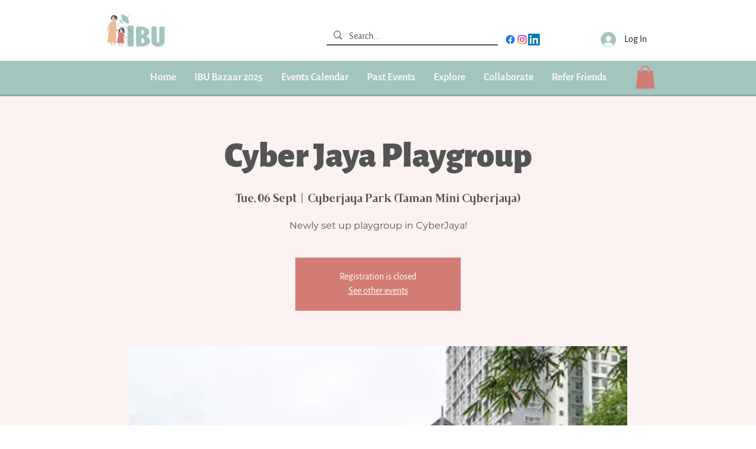

--- FILE ---
content_type: application/javascript; charset=utf-8
request_url: https://fundingchoicesmessages.google.com/f/AGSKWxXTHeYMgh0-33nRh9PHTvh32wepAFG-Onomqdtw2RLOYgGxuY7bf2PuGr4TQ-anxrHJv1XcxZU1Q6m6Ss0Nz-2j1WiHLmoPkbdLI5ix6dNjGBblpNtQZ9mRsf4eys1qhBrGCCKmxw==?fccs=W251bGwsbnVsbCxudWxsLG51bGwsbnVsbCxudWxsLFsxNzY3MTc5MzI4LDU5NTAwMDAwMF0sbnVsbCxudWxsLG51bGwsW251bGwsWzcsNl0sbnVsbCxudWxsLG51bGwsbnVsbCxudWxsLG51bGwsbnVsbCxudWxsLG51bGwsMV0sImh0dHBzOi8vd3d3LmlidWZhbWlseS5vcmcvZXZlbnQtZGV0YWlscy9jeWJlci1qYXlhLXBsYXlncm91cC0yMDIyLTA5LTA2LTE3LTMwIixudWxsLFtbOCwic0NoTkg1T3NhazAiXSxbOSwiZW4tVVMiXSxbMTYsIlsxLDEsMV0iXSxbMTksIjIiXSxbMTcsIlswXSJdLFsyNCwiIl0sWzI5LCJmYWxzZSJdXV0
body_size: 117
content:
if (typeof __googlefc.fcKernelManager.run === 'function') {"use strict";this.default_ContributorServingResponseClientJs=this.default_ContributorServingResponseClientJs||{};(function(_){var window=this;
try{
var jp=function(a){this.A=_.t(a)};_.u(jp,_.J);var kp=function(a){this.A=_.t(a)};_.u(kp,_.J);kp.prototype.getWhitelistStatus=function(){return _.F(this,2)};var lp=function(a){this.A=_.t(a)};_.u(lp,_.J);var mp=_.Zc(lp),np=function(a,b,c){this.B=a;this.j=_.A(b,jp,1);this.l=_.A(b,_.Jk,3);this.F=_.A(b,kp,4);a=this.B.location.hostname;this.D=_.Ag(this.j,2)&&_.O(this.j,2)!==""?_.O(this.j,2):a;a=new _.Lg(_.Kk(this.l));this.C=new _.Yg(_.q.document,this.D,a);this.console=null;this.o=new _.fp(this.B,c,a)};
np.prototype.run=function(){if(_.O(this.j,3)){var a=this.C,b=_.O(this.j,3),c=_.$g(a),d=new _.Rg;b=_.gg(d,1,b);c=_.D(c,1,b);_.dh(a,c)}else _.ah(this.C,"FCNEC");_.hp(this.o,_.A(this.l,_.Be,1),this.l.getDefaultConsentRevocationText(),this.l.getDefaultConsentRevocationCloseText(),this.l.getDefaultConsentRevocationAttestationText(),this.D);_.ip(this.o,_.F(this.F,1),this.F.getWhitelistStatus());var e;a=(e=this.B.googlefc)==null?void 0:e.__executeManualDeployment;a!==void 0&&typeof a==="function"&&_.Mo(this.o.G,
"manualDeploymentApi")};var op=function(){};op.prototype.run=function(a,b,c){var d;return _.v(function(e){d=mp(b);(new np(a,d,c)).run();return e.return({})})};_.Nk(7,new op);
}catch(e){_._DumpException(e)}
}).call(this,this.default_ContributorServingResponseClientJs);
// Google Inc.

//# sourceURL=/_/mss/boq-content-ads-contributor/_/js/k=boq-content-ads-contributor.ContributorServingResponseClientJs.en_US.sChNH5Osak0.es5.O/d=1/exm=ad_blocking_detection_executable,kernel_loader,loader_js_executable/ed=1/rs=AJlcJMz7a3Aoypzl3FteasZliPsUtk5MMw/m=cookie_refresh_executable
__googlefc.fcKernelManager.run('\x5b\x5b\x5b7,\x22\x5b\x5bnull,\\\x22ibufamily.org\\\x22,\\\x22AKsRol-kyCHT25dZr1VnTZZ_i_KsunE6fv9Op4BZcrIvpwPWG8Z5OmoTRJuFJjXAzxLh6cr84XS59wybEJoVGq2OMgn-uSsDCinYhY00vkaJX6gwoWJ9YVSfT4pt0p4tvX6Gkr0I1Od9nqok4QQp8Ne1hdAXDiIYZw\\\\u003d\\\\u003d\\\x22\x5d,null,\x5b\x5bnull,null,null,\\\x22https:\/\/fundingchoicesmessages.google.com\/f\/AGSKWxWid5ab8meiBE_SyJWKGpJDpYaP1_i7SCv8rhRlLx_Ha4W_RQIa9XzmXdTiLQRLEchzAu5FwL5p-aurFWBa4P_bykQL53qdMtsZiR4jq6Tmh2FKqvJnJMUm82p4TgcLMwdCKDmY-A\\\\u003d\\\\u003d\\\x22\x5d,null,null,\x5bnull,null,null,\\\x22https:\/\/fundingchoicesmessages.google.com\/el\/AGSKWxWyDYMieGbGOE3GUDsUymmM4337bBiM0a2nYQzBOiQ4-d1vfou8x_NH6POOdDGXyP4uvv26w0wsWNIMX88J-EuDaA6YU6O-4jae8lE31PAMptiZgYTCUxeg5RMMIR536hcxRN1A1w\\\\u003d\\\\u003d\\\x22\x5d,null,\x5bnull,\x5b7,6\x5d,null,null,null,null,null,null,null,null,null,1\x5d\x5d,\x5b3,1\x5d\x5d\x22\x5d\x5d,\x5bnull,null,null,\x22https:\/\/fundingchoicesmessages.google.com\/f\/AGSKWxWH0BfAYSNIVsuNgxH3TbPYLt3MlvnwZwl0zzAEcRd3EyeTf_XRC3xngPrw-xgBuCGPYdgOXlMJBnISiNCmmCtCW9cOisBTy88mLCasKiAYDXyCiGNQUAWJ5WSA0pxjoQ-nBj0mgg\\u003d\\u003d\x22\x5d\x5d');}

--- FILE ---
content_type: application/javascript; charset=utf-8
request_url: https://fundingchoicesmessages.google.com/f/AGSKWxUM2HmU74S2Ifugc_XVkPvYyXM30iBKj3PLZBw296myZuzOeFg_EgA8-K4yBLFQaOnkRs1QKz5cuwRURW9H2LG1v5mmB1_gO7kAmWQkAN6UNW30f7SlnM0I_MvmvKj2NOwyOIWsb0ayvNGgOFamNO1tMgH0ctpXVsjzuzHyzG-lyJOllrjDxoKqsLf0/_&ad_time=/advertise125x125./app/ads./valueclick./ad_horiz.
body_size: -1290
content:
window['96f85495-3ba4-45cd-a17a-08392d42387a'] = true;